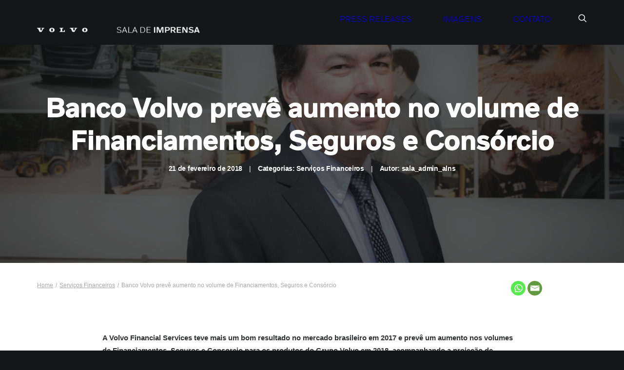

--- FILE ---
content_type: text/html; charset=UTF-8
request_url: https://saladeimprensavolvo.com.br/banco-volvo-preve-aumento-no-volume-de-financiamentos-seguros-e-consorcio/
body_size: 22863
content:
<!DOCTYPE html>
<html class="no-touch" lang="pt-BR" xmlns="http://www.w3.org/1999/xhtml">
<head>
<meta http-equiv="Content-Type" content="text/html; charset=UTF-8">
<meta name="viewport" content="width=device-width, initial-scale=1">
<link rel="profile" href="http://gmpg.org/xfn/11">
<link rel="pingback" href="https://saladeimprensavolvo.com.br/xmlrpc.php">
<title>Banco Volvo prevê aumento no volume  de Financiamentos, Seguros e Consórcio &#8211; Sala de Imprensa Volvo</title>
<meta name='robots' content='max-image-preview:large' />
<link rel='dns-prefetch' href='//www.googletagmanager.com' />
<link rel="alternate" type="application/rss+xml" title="Feed para Sala de Imprensa Volvo &raquo;" href="https://saladeimprensavolvo.com.br/feed/" />
<link rel="alternate" type="application/rss+xml" title="Feed de comentários para Sala de Imprensa Volvo &raquo;" href="https://saladeimprensavolvo.com.br/comments/feed/" />
<link rel="alternate" type="application/rss+xml" title="Feed de comentários para Sala de Imprensa Volvo &raquo; Banco Volvo prevê aumento no volume  de Financiamentos, Seguros e Consórcio" href="https://saladeimprensavolvo.com.br/banco-volvo-preve-aumento-no-volume-de-financiamentos-seguros-e-consorcio/feed/" />
<style id='wp-img-auto-sizes-contain-inline-css' type='text/css'>
img:is([sizes=auto i],[sizes^="auto," i]){contain-intrinsic-size:3000px 1500px}
/*# sourceURL=wp-img-auto-sizes-contain-inline-css */
</style>
<style id='classic-theme-styles-inline-css' type='text/css'>
/*! This file is auto-generated */
.wp-block-button__link{color:#fff;background-color:#32373c;border-radius:9999px;box-shadow:none;text-decoration:none;padding:calc(.667em + 2px) calc(1.333em + 2px);font-size:1.125em}.wp-block-file__button{background:#32373c;color:#fff;text-decoration:none}
/*# sourceURL=/wp-includes/css/classic-themes.min.css */
</style>
<link rel='stylesheet' id='heateor_sss_frontend_css-css' href='https://saladeimprensavolvo.com.br/wp-content/plugins/sassy-social-share/public/css/sassy-social-share-public.css?ver=3.3.79' type='text/css' media='all' />
<style id='heateor_sss_frontend_css-inline-css' type='text/css'>
.heateor_sss_button_instagram span.heateor_sss_svg,a.heateor_sss_instagram span.heateor_sss_svg{background:radial-gradient(circle at 30% 107%,#fdf497 0,#fdf497 5%,#fd5949 45%,#d6249f 60%,#285aeb 90%)}.heateor_sss_horizontal_sharing .heateor_sss_svg,.heateor_sss_standard_follow_icons_container .heateor_sss_svg{color:#fff;border-width:0px;border-style:solid;border-color:transparent}.heateor_sss_horizontal_sharing .heateorSssTCBackground{color:#666}.heateor_sss_horizontal_sharing span.heateor_sss_svg:hover,.heateor_sss_standard_follow_icons_container span.heateor_sss_svg:hover{border-color:transparent;}.heateor_sss_vertical_sharing span.heateor_sss_svg,.heateor_sss_floating_follow_icons_container span.heateor_sss_svg{color:#fff;border-width:0px;border-style:solid;border-color:transparent;}.heateor_sss_vertical_sharing .heateorSssTCBackground{color:#666;}.heateor_sss_vertical_sharing span.heateor_sss_svg:hover,.heateor_sss_floating_follow_icons_container span.heateor_sss_svg:hover{border-color:transparent;}@media screen and (max-width:783px) {.heateor_sss_vertical_sharing{display:none!important}}
/*# sourceURL=heateor_sss_frontend_css-inline-css */
</style>
<link rel='stylesheet' id='uncode-style-css' href='https://saladeimprensavolvo.com.br/wp-content/themes/uncode/library/css/style.css?ver=2.10.4' type='text/css' media='all' />
<style id='uncode-style-inline-css' type='text/css'>

@media (max-width: 959px) { .navbar-brand > * { height: 40px !important;}}
@media (min-width: 960px) { 
		.limit-width { max-width: 1200px; margin: auto;}
		.menu-container:not(.grid-filters) .menu-horizontal ul.menu-smart .megamenu-block-wrapper > .vc_row[data-parent="true"].limit-width:not(.row-parent-limit) { max-width: calc(1200px - 72px); }
		}
.menu-primary ul.menu-smart > li > a, .menu-primary ul.menu-smart li.dropdown > a, .menu-primary ul.menu-smart li.mega-menu > a, .vmenu-container ul.menu-smart > li > a, .vmenu-container ul.menu-smart li.dropdown > a { text-transform: uppercase; }
body.menu-custom-padding .col-lg-0.logo-container, body.menu-custom-padding .col-lg-2.logo-container, body.menu-custom-padding .col-lg-12 .logo-container, body.menu-custom-padding .col-lg-4.logo-container { padding-top: 18px; padding-bottom: 18px; }
body.menu-custom-padding .col-lg-0.logo-container.shrinked, body.menu-custom-padding .col-lg-2.logo-container.shrinked, body.menu-custom-padding .col-lg-12 .logo-container.shrinked, body.menu-custom-padding .col-lg-4.logo-container.shrinked { padding-top: 9px; padding-bottom: 9px; }
@media (max-width: 959px) { body.menu-custom-padding .menu-container .logo-container { padding-top: 18px !important; padding-bottom: 18px !important; } }
#changer-back-color { transition: background-color 1000ms cubic-bezier(0.25, 1, 0.5, 1) !important; } #changer-back-color > div { transition: opacity 1000ms cubic-bezier(0.25, 1, 0.5, 1) !important; } body.bg-changer-init.disable-hover .main-wrapper .style-light,  body.bg-changer-init.disable-hover .main-wrapper .style-light h1,  body.bg-changer-init.disable-hover .main-wrapper .style-light h2, body.bg-changer-init.disable-hover .main-wrapper .style-light h3, body.bg-changer-init.disable-hover .main-wrapper .style-light h4, body.bg-changer-init.disable-hover .main-wrapper .style-light h5, body.bg-changer-init.disable-hover .main-wrapper .style-light h6, body.bg-changer-init.disable-hover .main-wrapper .style-light a, body.bg-changer-init.disable-hover .main-wrapper .style-dark, body.bg-changer-init.disable-hover .main-wrapper .style-dark h1, body.bg-changer-init.disable-hover .main-wrapper .style-dark h2, body.bg-changer-init.disable-hover .main-wrapper .style-dark h3, body.bg-changer-init.disable-hover .main-wrapper .style-dark h4, body.bg-changer-init.disable-hover .main-wrapper .style-dark h5, body.bg-changer-init.disable-hover .main-wrapper .style-dark h6, body.bg-changer-init.disable-hover .main-wrapper .style-dark a { transition: color 1000ms cubic-bezier(0.25, 1, 0.5, 1) !important; }
/*# sourceURL=uncode-style-inline-css */
</style>
<link rel='stylesheet' id='uncode-icons-css' href='https://saladeimprensavolvo.com.br/wp-content/themes/uncode/library/css/uncode-icons.css?ver=2.10.4' type='text/css' media='all' />
<link rel='stylesheet' id='uncode-custom-style-css' href='https://saladeimprensavolvo.com.br/wp-content/themes/uncode/library/css/style-custom.css?ver=2.10.4' type='text/css' media='all' />
<style id='uncode-custom-style-inline-css' type='text/css'>
.btn-sep_color-342124 { color:#ffffff !important; background-color:#707070 !important; border-color:#707070 !important; }.btn-sep_color-342124:not(.btn-hover-nobg):not(.icon-animated):hover, .btn-sep_color-342124:not(.btn-hover-nobg):not(.icon-animated):focus, .btn-sep_color-342124:not(.btn-hover-nobg):not(.icon-animated):active { background-color:transparent !important; border-color:#707070 !important;}.btn-sep_color-342124.btn-flat:not(.btn-hover-nobg):hover, .btn-sep_color-342124.btn-flat:not(.btn-hover-nobg):focus, .btn-sep_color-342124.btn-flat:active { background-color:#636363 !important; border-color:#636363 !important;}.btn-sep_color-342124:not(.btn-flat):not(.btn-hover-nobg):not(.icon-animated):not(.btn-text-skin):hover, .btn-sep_color-342124:not(.btn-flat):not(.btn-hover-nobg):not(.icon-animated):not(.btn-text-skin):focus, .btn-sep_color-342124:not(.btn-flat):not(.btn-hover-nobg):not(.icon-animated):not(.btn-text-skin):active { color:#707070 !important; }.btn-sep_color-342124.btn-outline { background-color:transparent !important; border-color:#707070 !important; }.btn-sep_color-342124.btn-outline:not(.btn-text-skin) { color:#707070 !important; }.btn-sep_color-342124.btn-outline:not(.btn-hover-nobg):hover, .btn-sep_color-342124.btn-outline:not(.btn-hover-nobg):focus, btn-sep_color-342124.btn-outline:active { background-color:#707070 !important; border-color:#707070 !important; }.btn-sep_color-342124.btn-outline:not(.btn-hover-nobg):not(.btn-text-skin):not(.icon-animated):hover, .btn-sep_color-342124.btn-outline:not(.btn-hover-nobg):not(.btn-text-skin):not(.icon-animated):focus, btn-sep_color-342124.btn-outline:active { color:#ffffff !important; }.style-light .btn-sep_color-342124.btn-text-skin.btn-outline, .style-light .btn-sep_color-342124.btn-text-skin:not(.btn-outline):hover, .style-light .btn-sep_color-342124.btn-text-skin:not(.btn-outline):focus, .style-light .btn-sep_color-342124.btn-text-skin:not(.btn-outline):active { color:#303133 !important; }.style-light .btn-sep_color-342124.btn-text-skin.btn-outline:hover, .style-light .btn-sep_color-342124.btn-text-skin.btn-outline:focus, .style-light .btn-sep_color-342124.btn-text-skin.btn-outline:active { color:#ffffff !important; }.style-light .style-dark .btn-sep_color-342124.btn-text-skin.btn-outline, .style-light .style-dark .btn-sep_color-342124.btn-text-skin:not(.btn-outline):hover, .style-light .style-dark .btn-sep_color-342124.btn-text-skin:not(.btn-outline):focus, .style-light .style-dark .btn-sep_color-342124.btn-text-skin:not(.btn-outline):active { color:#ffffff !important; }.style-light .style-dark .btn-sep_color-342124.btn-text-skin.btn-outline:hover, .style-light .style-dark .btn-sep_color-342124.btn-text-skin.btn-outline:focus, .style-light .style-dark .btn-sep_color-342124.btn-text-skin.btn-outline:active { color:#303133 !important; }.border-sep_color-342124-color { border-color:#707070 !important; }.style-back_color-128407-bg { background-color:#e1dfdd; }.text-text_color-540196-color, .text-text_color-540196-color a { color:#323232 !important; fill:#323232 !important; }.style-back_color-565768-bg { background-color:#e1dfdd; }.btn-sep_color-208221 { color:#ffffff !important; background-color:#707070 !important; border-color:#707070 !important; }.btn-sep_color-208221:not(.btn-hover-nobg):not(.icon-animated):hover, .btn-sep_color-208221:not(.btn-hover-nobg):not(.icon-animated):focus, .btn-sep_color-208221:not(.btn-hover-nobg):not(.icon-animated):active { background-color:transparent !important; border-color:#707070 !important;}.btn-sep_color-208221.btn-flat:not(.btn-hover-nobg):hover, .btn-sep_color-208221.btn-flat:not(.btn-hover-nobg):focus, .btn-sep_color-208221.btn-flat:active { background-color:#636363 !important; border-color:#636363 !important;}.btn-sep_color-208221:not(.btn-flat):not(.btn-hover-nobg):not(.icon-animated):not(.btn-text-skin):hover, .btn-sep_color-208221:not(.btn-flat):not(.btn-hover-nobg):not(.icon-animated):not(.btn-text-skin):focus, .btn-sep_color-208221:not(.btn-flat):not(.btn-hover-nobg):not(.icon-animated):not(.btn-text-skin):active { color:#707070 !important; }.btn-sep_color-208221.btn-outline { background-color:transparent !important; border-color:#707070 !important; }.btn-sep_color-208221.btn-outline:not(.btn-text-skin) { color:#707070 !important; }.btn-sep_color-208221.btn-outline:not(.btn-hover-nobg):hover, .btn-sep_color-208221.btn-outline:not(.btn-hover-nobg):focus, btn-sep_color-208221.btn-outline:active { background-color:#707070 !important; border-color:#707070 !important; }.btn-sep_color-208221.btn-outline:not(.btn-hover-nobg):not(.btn-text-skin):not(.icon-animated):hover, .btn-sep_color-208221.btn-outline:not(.btn-hover-nobg):not(.btn-text-skin):not(.icon-animated):focus, btn-sep_color-208221.btn-outline:active { color:#ffffff !important; }.style-light .btn-sep_color-208221.btn-text-skin.btn-outline, .style-light .btn-sep_color-208221.btn-text-skin:not(.btn-outline):hover, .style-light .btn-sep_color-208221.btn-text-skin:not(.btn-outline):focus, .style-light .btn-sep_color-208221.btn-text-skin:not(.btn-outline):active { color:#303133 !important; }.style-light .btn-sep_color-208221.btn-text-skin.btn-outline:hover, .style-light .btn-sep_color-208221.btn-text-skin.btn-outline:focus, .style-light .btn-sep_color-208221.btn-text-skin.btn-outline:active { color:#ffffff !important; }.style-light .style-dark .btn-sep_color-208221.btn-text-skin.btn-outline, .style-light .style-dark .btn-sep_color-208221.btn-text-skin:not(.btn-outline):hover, .style-light .style-dark .btn-sep_color-208221.btn-text-skin:not(.btn-outline):focus, .style-light .style-dark .btn-sep_color-208221.btn-text-skin:not(.btn-outline):active { color:#ffffff !important; }.style-light .style-dark .btn-sep_color-208221.btn-text-skin.btn-outline:hover, .style-light .style-dark .btn-sep_color-208221.btn-text-skin.btn-outline:focus, .style-light .style-dark .btn-sep_color-208221.btn-text-skin.btn-outline:active { color:#303133 !important; }.border-sep_color-208221-color { border-color:#707070 !important; }.cssgrid-765498 .cssgrid-container { grid-template-columns:repeat(4, 1fr); }@media (max-width:1000px) { .cssgrid-765498 .cssgrid-container { grid-template-columns:repeat(3, 1fr); } }@media (max-width:600px) { .cssgrid-765498 .cssgrid-container { grid-template-columns:repeat(2, 1fr); } }@media (max-width:480px) { .cssgrid-765498 .cssgrid-container { grid-template-columns:repeat(1, 1fr); } }
#masthead{backdrop-filter:blur(9px);background-color:rgba(0, 0, 0, 0.35);}@media(max-width:900px){.menu-container{backdrop-filter:blur(9px)!important;background-color:rgba(0, 0, 0, 0.35)!important;}#menu-main li{padding:15px 0!important;}.menu-wrapper.no-header{height:14vh!important;}}@font-face {font-family:'Volvo Novum';src:url('https://saladeimprensavolvo.com.br/VolvoNovum-Italic.woff') format('woff');font-weight:300;font-style:italic;font-display:swap;}@font-face {font-family:'Volvo Novum';src:url('https://saladeimprensavolvo.com.br/VolvoNovum-Light.woff') format('woff');font-weight:100;font-style:normal;font-display:swap;}@font-face {font-family:'Volvo Novum';src:url('https://saladeimprensavolvo.com.br/VolvoNovum-LightItalic.woff') format('woff');font-weight:100;font-style:italic;font-display:swap;}@font-face {font-family:'Volvo Novum';src:url('https://saladeimprensavolvo.com.br/VolvoNovum-Medium.woff') format('woff');font-weight:500;font-style:normal;font-display:swap;}@font-face {font-family:'Volvo Novum';src:url('https://saladeimprensavolvo.com.br/VolvoNovum-MediumItalic.woff') format('woff');font-weight:500;font-style:italic;font-display:swap;}@font-face {font-family:'Volvo Novum';src:url('https://saladeimprensavolvo.com.br/VolvoNovum-Regular.woff') format('woff');font-weight:300;font-style:normal;font-display:swap;}@font-face {font-family:'Volvo Novum';src:url('https://saladeimprensavolvo.com.br/VolvoNovum-SemiLight.woff') format('woff');font-weight:200;font-style:normal;font-display:swap;}@font-face {font-family:'Volvo Novum';src:url('https://saladeimprensavolvo.com.br/VolvoNovum-SemiLightItalic.woff') format('woff');font-weight:200;font-style:iatlic;font-display:swap;}#menu-main a{padding:0 30px;}.row-menu-inner{padding-top:30px!important;}.t-entry-category a{text-transform:uppercase!important;color:#848484!important;font-family:Arial, sans-serif!important;}.t-entry-date{text-transform:uppercase!important;color:#848484!important;font-family:Arial, sans-serif!important;}.tmb-content-left.tmb .t-entry-text .t-entry-readmore{text-align:right!important;}@media(max-width:900px){.tmb-content-left.tmb .t-entry-text .t-entry-readmore{text-align:center!important;}}.style-light .btn-default, .style-dark .style-light .btn-default, .tmb-light .t-entry-text .btn-default, .style-dark .tmb-light .t-entry-text .btn-default, .tmb-dark .t-overlay-inner .btn-default{background:#356EC5!important;font-family:"Volvo Novum",sans-serif !important;font-weight:300!important;border:0;padding:12px 60px!important;}.mainrelease .btn{border:0;border-radius:0px!important;border:0;}.mainrelease .btn:hover{border:1px solid black!important;border-radius:0px!important;background:red!important;}.mainrelease a:hover{color:#356EC5!important;}.posts-extra .t-inside{display:flex!important;flex-flow:column!important;justify-content:start!important;}.posts-extra .t-entry-text{height:56%!important;}.posts-extra .t-entry-text-tc{height:100%!important;}.posts-extra .t-entry-text-tc{height:100%!important;}.posts-extra .t-entry-text-tc .t-entry{height:100%!important;display:flex;flex-flow:column;justify-content:flex-start;}.posts-extra .t-entry-text-tc .t-entry .t-entry-meta{margin-top:auto!important;}a.tag-cloud-link{border:1px solid #53565A!important;color:#53565A!important;font-size:15px!important;text-transform:uppercase!important;padding:3px 10px;margin:0 5px;line-height:40px!important;}.breadcrumb li{font-size:12px!important;}.breadcrumb a{text-decoration:underline;}.marcogreifoline {padding:0 80px!important;}.scroll-top{display:none!important;}.uncode-search-link a{padding:0!important;}.uncode-search-link::before {content:"\f002";font-family:FontAwesome;margin-right:5px;}#menu-footer li{padding:0 50px 0 0!important;font-family:'Volvo Novum'!important;font-weight:500!important;}#menu-footer li a{font-size:16px!important;}@media (min-width:960px){body[class*=hmenu-]:not(.hormenu-position-right) .navbar-nav:not(.navbar-cta) + .navbar-nav-last > *:first-child {padding:0px 0px 0px 14px!important;}}#row-unique-1 .t-entry-title{line-height:1!important;}#gval{margin-top:16px!important;}.heateor_sss_email{margin-top:0px!important;}.gallerySalaItem{width:23%;display:inline-block;padding:10px;margin:10px;aspect-ratio:1/1;background-size:cover!important;background-position:center center!important;}@media(max-width:768px){.gallerySalaItem{width:50%;}}@media(max-width:900px){.ajax-filter-sidebar {display:block !important;}.ajax-filter-wrapper .ajax-filter-sidebar-wrapper[class*=col-lg-] {display:block !important;}}.site-info{margin:auto;}.compat-item{display:block!important;}
/*# sourceURL=uncode-custom-style-inline-css */
</style>
<script type="text/javascript" src="https://saladeimprensavolvo.com.br/wp-includes/js/jquery/jquery.min.js?ver=3.7.1" id="jquery-core-js"></script>
<script type="text/javascript" src="https://saladeimprensavolvo.com.br/wp-includes/js/jquery/jquery-migrate.min.js?ver=3.4.1" id="jquery-migrate-js"></script>
<script type="text/javascript" src="/wp-content/themes/uncode/library/js/ai-uncode.min.js" id="uncodeAI" data-home="/" data-path="/" data-breakpoints-images="258,516,720,1440,2064" id="ai-uncode-js"></script>
<script type="text/javascript" id="uncode-init-js-extra">
/* <![CDATA[ */
var SiteParameters = {"days":"days","hours":"hours","minutes":"minutes","seconds":"seconds","constant_scroll":"on","scroll_speed":"12.25","parallax_factor":"0.1","loading":"Loading\u2026","slide_name":"slide","slide_footer":"footer","ajax_url":"https://saladeimprensavolvo.com.br/wp-admin/admin-ajax.php","nonce_adaptive_images":"7f0459e7c1","nonce_srcset_async":"05d9716601","enable_debug":"","block_mobile_videos":"","is_frontend_editor":"","main_width":["1200","px"],"mobile_parallax_allowed":"","listen_for_screen_update":"1","wireframes_plugin_active":"","sticky_elements":"on","resize_quality":"85","register_metadata":"","bg_changer_time":"1000","update_wc_fragments":"1","optimize_shortpixel_image":"","menu_mobile_offcanvas_gap":"45","custom_cursor_selector":"[href], .trigger-overlay, .owl-next, .owl-prev, .owl-dot, input[type=\"submit\"], input[type=\"checkbox\"], button[type=\"submit\"], a[class^=\"ilightbox\"], .ilightbox-thumbnail, .ilightbox-prev, .ilightbox-next, .overlay-close, .unmodal-close, .qty-inset \u003E span, .share-button li, .uncode-post-titles .tmb.tmb-click-area, .btn-link, .tmb-click-row .t-inside, .lg-outer button, .lg-thumb img, a[data-lbox], .uncode-close-offcanvas-overlay, .uncode-nav-next, .uncode-nav-prev, .uncode-nav-index","mobile_parallax_animation":"","lbox_enhanced":"1","native_media_player":"1","vimeoPlayerParams":"?autoplay=0","ajax_filter_key_search":"key","ajax_filter_key_unfilter":"unfilter","index_pagination_disable_scroll":"","index_pagination_scroll_to":"","uncode_wc_popup_cart_qty":"","disable_hover_hack":"","uncode_nocookie":"","menuHideOnClick":"1","menuShowOnClick":"","smoothScroll":"on","smoothScrollDisableHover":"","smoothScrollQuery":"960","uncode_force_onepage_dots":"","uncode_smooth_scroll_safe":"","uncode_lb_add_galleries":", .gallery","uncode_lb_add_items":", .gallery .gallery-item a","uncode_prev_label":"Previous","uncode_next_label":"Next","uncode_slide_label":"Slide","uncode_share_label":"Share on %","uncode_has_ligatures":"","uncode_is_accessible":"","uncode_carousel_itemSelector":"*:not(.hidden)","uncode_adaptive":"1","ai_breakpoints":"258,516,720,1440,2064","uncode_limit_width":"1200px"};
//# sourceURL=uncode-init-js-extra
/* ]]> */
</script>
<script type="text/javascript" src="https://saladeimprensavolvo.com.br/wp-content/themes/uncode/library/js/init.min.js?ver=2.10.4" id="uncode-init-js"></script>

<!-- Snippet da etiqueta do Google (gtag.js) adicionado pelo Site Kit -->
<!-- Snippet do Google Análises adicionado pelo Site Kit -->
<script type="text/javascript" src="https://www.googletagmanager.com/gtag/js?id=GT-PZ6C7NVT" id="google_gtagjs-js" async></script>
<script type="text/javascript" id="google_gtagjs-js-after">
/* <![CDATA[ */
window.dataLayer = window.dataLayer || [];function gtag(){dataLayer.push(arguments);}
gtag("set","linker",{"domains":["saladeimprensavolvo.com.br"]});
gtag("js", new Date());
gtag("set", "developer_id.dZTNiMT", true);
gtag("config", "GT-PZ6C7NVT");
 window._googlesitekit = window._googlesitekit || {}; window._googlesitekit.throttledEvents = []; window._googlesitekit.gtagEvent = (name, data) => { var key = JSON.stringify( { name, data } ); if ( !! window._googlesitekit.throttledEvents[ key ] ) { return; } window._googlesitekit.throttledEvents[ key ] = true; setTimeout( () => { delete window._googlesitekit.throttledEvents[ key ]; }, 5 ); gtag( "event", name, { ...data, event_source: "site-kit" } ); }; 
//# sourceURL=google_gtagjs-js-after
/* ]]> */
</script>
<script></script><link rel="https://api.w.org/" href="https://saladeimprensavolvo.com.br/wp-json/" /><link rel="alternate" title="JSON" type="application/json" href="https://saladeimprensavolvo.com.br/wp-json/wp/v2/posts/124694" /><link rel="EditURI" type="application/rsd+xml" title="RSD" href="https://saladeimprensavolvo.com.br/xmlrpc.php?rsd" />
<meta name="generator" content="WordPress 6.9" />
<link rel="canonical" href="https://saladeimprensavolvo.com.br/banco-volvo-preve-aumento-no-volume-de-financiamentos-seguros-e-consorcio/" />
<link rel='shortlink' href='https://saladeimprensavolvo.com.br/?p=124694' />
<meta name="generator" content="Site Kit by Google 1.170.0" />		<script type="text/javascript">
				(function(c,l,a,r,i,t,y){
					c[a]=c[a]||function(){(c[a].q=c[a].q||[]).push(arguments)};t=l.createElement(r);t.async=1;
					t.src="https://www.clarity.ms/tag/"+i+"?ref=wordpress";y=l.getElementsByTagName(r)[0];y.parentNode.insertBefore(t,y);
				})(window, document, "clarity", "script", "uo7jzcxq3m");
		</script>
				<style type="text/css" id="wp-custom-css">
			@media(max-width: 768px){
	.grid-filters{
	background: #eaeaea!important
}

.filter-main-group{
	background: #356EC5;
	padding: 10px 10px;
}

.uncode-toggle-ajax-filters{
	color: white!important;
}
}

.navigation.pagination{
	display: none;
}

#marcogreifo{
	visibility:hidden;
}

.is-form-style input.is-search-input {
	color: white!important;
}		</style>
		<noscript><style> .wpb_animate_when_almost_visible { opacity: 1; }</style></noscript><style id='global-styles-inline-css' type='text/css'>
:root{--wp--preset--aspect-ratio--square: 1;--wp--preset--aspect-ratio--4-3: 4/3;--wp--preset--aspect-ratio--3-4: 3/4;--wp--preset--aspect-ratio--3-2: 3/2;--wp--preset--aspect-ratio--2-3: 2/3;--wp--preset--aspect-ratio--16-9: 16/9;--wp--preset--aspect-ratio--9-16: 9/16;--wp--preset--color--black: #000000;--wp--preset--color--cyan-bluish-gray: #abb8c3;--wp--preset--color--white: #ffffff;--wp--preset--color--pale-pink: #f78da7;--wp--preset--color--vivid-red: #cf2e2e;--wp--preset--color--luminous-vivid-orange: #ff6900;--wp--preset--color--luminous-vivid-amber: #fcb900;--wp--preset--color--light-green-cyan: #7bdcb5;--wp--preset--color--vivid-green-cyan: #00d084;--wp--preset--color--pale-cyan-blue: #8ed1fc;--wp--preset--color--vivid-cyan-blue: #0693e3;--wp--preset--color--vivid-purple: #9b51e0;--wp--preset--gradient--vivid-cyan-blue-to-vivid-purple: linear-gradient(135deg,rgb(6,147,227) 0%,rgb(155,81,224) 100%);--wp--preset--gradient--light-green-cyan-to-vivid-green-cyan: linear-gradient(135deg,rgb(122,220,180) 0%,rgb(0,208,130) 100%);--wp--preset--gradient--luminous-vivid-amber-to-luminous-vivid-orange: linear-gradient(135deg,rgb(252,185,0) 0%,rgb(255,105,0) 100%);--wp--preset--gradient--luminous-vivid-orange-to-vivid-red: linear-gradient(135deg,rgb(255,105,0) 0%,rgb(207,46,46) 100%);--wp--preset--gradient--very-light-gray-to-cyan-bluish-gray: linear-gradient(135deg,rgb(238,238,238) 0%,rgb(169,184,195) 100%);--wp--preset--gradient--cool-to-warm-spectrum: linear-gradient(135deg,rgb(74,234,220) 0%,rgb(151,120,209) 20%,rgb(207,42,186) 40%,rgb(238,44,130) 60%,rgb(251,105,98) 80%,rgb(254,248,76) 100%);--wp--preset--gradient--blush-light-purple: linear-gradient(135deg,rgb(255,206,236) 0%,rgb(152,150,240) 100%);--wp--preset--gradient--blush-bordeaux: linear-gradient(135deg,rgb(254,205,165) 0%,rgb(254,45,45) 50%,rgb(107,0,62) 100%);--wp--preset--gradient--luminous-dusk: linear-gradient(135deg,rgb(255,203,112) 0%,rgb(199,81,192) 50%,rgb(65,88,208) 100%);--wp--preset--gradient--pale-ocean: linear-gradient(135deg,rgb(255,245,203) 0%,rgb(182,227,212) 50%,rgb(51,167,181) 100%);--wp--preset--gradient--electric-grass: linear-gradient(135deg,rgb(202,248,128) 0%,rgb(113,206,126) 100%);--wp--preset--gradient--midnight: linear-gradient(135deg,rgb(2,3,129) 0%,rgb(40,116,252) 100%);--wp--preset--font-size--small: 13px;--wp--preset--font-size--medium: 20px;--wp--preset--font-size--large: 36px;--wp--preset--font-size--x-large: 42px;--wp--preset--spacing--20: 0.44rem;--wp--preset--spacing--30: 0.67rem;--wp--preset--spacing--40: 1rem;--wp--preset--spacing--50: 1.5rem;--wp--preset--spacing--60: 2.25rem;--wp--preset--spacing--70: 3.38rem;--wp--preset--spacing--80: 5.06rem;--wp--preset--shadow--natural: 6px 6px 9px rgba(0, 0, 0, 0.2);--wp--preset--shadow--deep: 12px 12px 50px rgba(0, 0, 0, 0.4);--wp--preset--shadow--sharp: 6px 6px 0px rgba(0, 0, 0, 0.2);--wp--preset--shadow--outlined: 6px 6px 0px -3px rgb(255, 255, 255), 6px 6px rgb(0, 0, 0);--wp--preset--shadow--crisp: 6px 6px 0px rgb(0, 0, 0);}:where(.is-layout-flex){gap: 0.5em;}:where(.is-layout-grid){gap: 0.5em;}body .is-layout-flex{display: flex;}.is-layout-flex{flex-wrap: wrap;align-items: center;}.is-layout-flex > :is(*, div){margin: 0;}body .is-layout-grid{display: grid;}.is-layout-grid > :is(*, div){margin: 0;}:where(.wp-block-columns.is-layout-flex){gap: 2em;}:where(.wp-block-columns.is-layout-grid){gap: 2em;}:where(.wp-block-post-template.is-layout-flex){gap: 1.25em;}:where(.wp-block-post-template.is-layout-grid){gap: 1.25em;}.has-black-color{color: var(--wp--preset--color--black) !important;}.has-cyan-bluish-gray-color{color: var(--wp--preset--color--cyan-bluish-gray) !important;}.has-white-color{color: var(--wp--preset--color--white) !important;}.has-pale-pink-color{color: var(--wp--preset--color--pale-pink) !important;}.has-vivid-red-color{color: var(--wp--preset--color--vivid-red) !important;}.has-luminous-vivid-orange-color{color: var(--wp--preset--color--luminous-vivid-orange) !important;}.has-luminous-vivid-amber-color{color: var(--wp--preset--color--luminous-vivid-amber) !important;}.has-light-green-cyan-color{color: var(--wp--preset--color--light-green-cyan) !important;}.has-vivid-green-cyan-color{color: var(--wp--preset--color--vivid-green-cyan) !important;}.has-pale-cyan-blue-color{color: var(--wp--preset--color--pale-cyan-blue) !important;}.has-vivid-cyan-blue-color{color: var(--wp--preset--color--vivid-cyan-blue) !important;}.has-vivid-purple-color{color: var(--wp--preset--color--vivid-purple) !important;}.has-black-background-color{background-color: var(--wp--preset--color--black) !important;}.has-cyan-bluish-gray-background-color{background-color: var(--wp--preset--color--cyan-bluish-gray) !important;}.has-white-background-color{background-color: var(--wp--preset--color--white) !important;}.has-pale-pink-background-color{background-color: var(--wp--preset--color--pale-pink) !important;}.has-vivid-red-background-color{background-color: var(--wp--preset--color--vivid-red) !important;}.has-luminous-vivid-orange-background-color{background-color: var(--wp--preset--color--luminous-vivid-orange) !important;}.has-luminous-vivid-amber-background-color{background-color: var(--wp--preset--color--luminous-vivid-amber) !important;}.has-light-green-cyan-background-color{background-color: var(--wp--preset--color--light-green-cyan) !important;}.has-vivid-green-cyan-background-color{background-color: var(--wp--preset--color--vivid-green-cyan) !important;}.has-pale-cyan-blue-background-color{background-color: var(--wp--preset--color--pale-cyan-blue) !important;}.has-vivid-cyan-blue-background-color{background-color: var(--wp--preset--color--vivid-cyan-blue) !important;}.has-vivid-purple-background-color{background-color: var(--wp--preset--color--vivid-purple) !important;}.has-black-border-color{border-color: var(--wp--preset--color--black) !important;}.has-cyan-bluish-gray-border-color{border-color: var(--wp--preset--color--cyan-bluish-gray) !important;}.has-white-border-color{border-color: var(--wp--preset--color--white) !important;}.has-pale-pink-border-color{border-color: var(--wp--preset--color--pale-pink) !important;}.has-vivid-red-border-color{border-color: var(--wp--preset--color--vivid-red) !important;}.has-luminous-vivid-orange-border-color{border-color: var(--wp--preset--color--luminous-vivid-orange) !important;}.has-luminous-vivid-amber-border-color{border-color: var(--wp--preset--color--luminous-vivid-amber) !important;}.has-light-green-cyan-border-color{border-color: var(--wp--preset--color--light-green-cyan) !important;}.has-vivid-green-cyan-border-color{border-color: var(--wp--preset--color--vivid-green-cyan) !important;}.has-pale-cyan-blue-border-color{border-color: var(--wp--preset--color--pale-cyan-blue) !important;}.has-vivid-cyan-blue-border-color{border-color: var(--wp--preset--color--vivid-cyan-blue) !important;}.has-vivid-purple-border-color{border-color: var(--wp--preset--color--vivid-purple) !important;}.has-vivid-cyan-blue-to-vivid-purple-gradient-background{background: var(--wp--preset--gradient--vivid-cyan-blue-to-vivid-purple) !important;}.has-light-green-cyan-to-vivid-green-cyan-gradient-background{background: var(--wp--preset--gradient--light-green-cyan-to-vivid-green-cyan) !important;}.has-luminous-vivid-amber-to-luminous-vivid-orange-gradient-background{background: var(--wp--preset--gradient--luminous-vivid-amber-to-luminous-vivid-orange) !important;}.has-luminous-vivid-orange-to-vivid-red-gradient-background{background: var(--wp--preset--gradient--luminous-vivid-orange-to-vivid-red) !important;}.has-very-light-gray-to-cyan-bluish-gray-gradient-background{background: var(--wp--preset--gradient--very-light-gray-to-cyan-bluish-gray) !important;}.has-cool-to-warm-spectrum-gradient-background{background: var(--wp--preset--gradient--cool-to-warm-spectrum) !important;}.has-blush-light-purple-gradient-background{background: var(--wp--preset--gradient--blush-light-purple) !important;}.has-blush-bordeaux-gradient-background{background: var(--wp--preset--gradient--blush-bordeaux) !important;}.has-luminous-dusk-gradient-background{background: var(--wp--preset--gradient--luminous-dusk) !important;}.has-pale-ocean-gradient-background{background: var(--wp--preset--gradient--pale-ocean) !important;}.has-electric-grass-gradient-background{background: var(--wp--preset--gradient--electric-grass) !important;}.has-midnight-gradient-background{background: var(--wp--preset--gradient--midnight) !important;}.has-small-font-size{font-size: var(--wp--preset--font-size--small) !important;}.has-medium-font-size{font-size: var(--wp--preset--font-size--medium) !important;}.has-large-font-size{font-size: var(--wp--preset--font-size--large) !important;}.has-x-large-font-size{font-size: var(--wp--preset--font-size--x-large) !important;}
/*# sourceURL=global-styles-inline-css */
</style>
</head>
<body class="wp-singular post-template-default single single-post postid-124694 single-format-standard wp-theme-uncode  style-color-wayh-bg group-blog hormenu-position-left hmenu hmenu-position-right header-full-width main-center-align menu-mobile-transparent menu-custom-padding menu-mobile-default menu-mobile-animated-simple mobile-parallax-not-allowed ilb-no-bounce unreg uncode-logo-mobile qw-body-scroll-disabled no-qty-fx wpb-js-composer js-comp-ver-8.7.1.2 vc_responsive" data-border="0">

			<div id="vh_layout_help"></div><div class="body-borders" data-border="0"><div class="top-border body-border-shadow"></div><div class="right-border body-border-shadow"></div><div class="bottom-border body-border-shadow"></div><div class="left-border body-border-shadow"></div><div class="top-border style-color-xsdn-bg"></div><div class="right-border style-color-xsdn-bg"></div><div class="bottom-border style-color-xsdn-bg"></div><div class="left-border style-color-xsdn-bg"></div></div>	<div class="box-wrapper">
		<div class="box-container">
		<script type="text/javascript" id="initBox">UNCODE.initBox();</script>
		<div class="menu-wrapper">
													
													<header id="masthead" class="navbar menu-primary menu-dark submenu-light menu-transparent menu-add-padding style-dark-original menu-absolute menu-with-logo">
														<div class="menu-container style-color-wayh-bg menu-no-borders needs-after" role="navigation">
															<div class="row-menu limit-width">
																<div class="row-menu-inner">
																	<div id="logo-container-mobile" class="col-lg-0 logo-container middle">
																		<div id="main-logo" class="navbar-header style-dark">
																			<a href="https://saladeimprensavolvo.com.br/" class="navbar-brand" data-padding-shrink ="9" data-minheight="14" aria-label="Sala de Imprensa Volvo"><div class="logo-image main-logo logo-skinnable" data-maxheight="26" style="height: 26px;"><img decoding="async" src="https://saladeimprensavolvo.com.br/wp-content/uploads/2023/04/logosala-1.png" alt="logo" width="405" height="31" class="img-responsive" /></div><div class="logo-image mobile-logo logo-skinnable" data-maxheight="26" style="height: 26px;"><img decoding="async" src="https://saladeimprensavolvo.com.br/wp-content/uploads/2023/04/Componente-19-–-1.png" alt="logo" width="201" height="55" class="img-responsive" /></div></a>
																		</div>
																		<div class="mmb-container"><div class="mobile-additional-icons"><a class="desktop-hidden  mobile-search-icon trigger-overlay mobile-additional-icon" data-area="search" data-container="box-container" href="#" aria-label="Search"><span class="search-icon-container additional-icon-container"><i class="fa fa-search3"></i></span></a></div><div class="mobile-menu-button mobile-menu-button-dark lines-button" aria-label="Toggle menu" role="button" tabindex="0"><span class="lines"><span></span></span></div></div>
																	</div>
																	<div class="col-lg-12 main-menu-container middle">
																		<div class="menu-horizontal ">
																			<div class="menu-horizontal-inner">
																				<div class="nav navbar-nav navbar-main navbar-nav-first"><ul id="menu-main" class="menu-primary-inner menu-smart sm" role="menu"><li role="menuitem"  id="menu-item-22" class="menu-item menu-item-type-post_type menu-item-object-page depth-0 menu-item-22 menu-item-link"><a href="https://saladeimprensavolvo.com.br/press-releases/">Press Releases<i class="fa fa-angle-right fa-dropdown"></i></a></li>
<li role="menuitem"  id="menu-item-21" class="menu-item menu-item-type-post_type menu-item-object-page depth-0 menu-item-21 menu-item-link"><a href="https://saladeimprensavolvo.com.br/imagens/">Imagens<i class="fa fa-angle-right fa-dropdown"></i></a></li>
<li role="menuitem"  id="menu-item-20" class="menu-item menu-item-type-post_type menu-item-object-page depth-0 menu-item-20 menu-item-link"><a href="https://saladeimprensavolvo.com.br/contato/">Contato<i class="fa fa-angle-right fa-dropdown"></i></a></li>
</ul></div><div class="uncode-close-offcanvas-mobile lines-button close navbar-mobile-el"><span class="lines"></span></div><div class="nav navbar-nav navbar-nav-last navbar-extra-icons"><ul class="menu-smart sm menu-icons menu-smart-social" role="menu"><li role="menuitem" class="menu-item-link search-icon style-dark dropdown mobile-hidden tablet-hidden"><a href="#" class="trigger-overlay search-icon" role="button" data-area="search" data-container="box-container" aria-label="Search">
													<i class="fa fa-search3"></i><span class="desktop-hidden"><span>Search</span></span><i class="fa fa-angle-down fa-dropdown desktop-hidden"></i>
													</a></li></ul></div></div>
						
																		</div>
																	</div>
																</div>
															</div></div>
													</header>
												</div>			<script type="text/javascript" id="fixMenuHeight">UNCODE.fixMenuHeight();</script>
						<div class="main-wrapper">
				<div class="main-container">
					<div class="page-wrapper" role="main">
						<div class="sections-container" id="sections-container">
<div id="page-header"><div class="remove-menu-padding remove-menu-padding-mobile header-basic style-dark">
													<div class="background-element header-wrapper with-zoomout style-color-wayh-bg header-only-text" data-height="75" style="min-height: 300px;">
													<div class="header-bg-wrapper">
											<div class="header-bg adaptive-async" style="background-image: url(https://saladeimprensavolvo.com.br/wp-content/uploads/2024/02/Ruy_Meirelles-uai-258x177.jpg);background-position: center center;" data-uniqueid="137277-131840" data-guid="https://saladeimprensavolvo.com.br/wp-content/uploads/2024/02/Ruy_Meirelles.jpg" data-path="2024/02/Ruy_Meirelles.jpg" data-width="4427" data-height="3033" data-singlew="12" data-singleh="null" data-crop=""></div>
											<div class="block-bg-overlay style-color-wayh-bg" style="opacity: 0.65;"></div>
										</div><div class="header-main-container limit-width">
															<div class="header-content header-center header-middle header-align-center">
																<div class="header-content-inner" >
																	<h1 class="header-title font-245116 fontsize-405963 font-weight-400"><span>Banco Volvo prevê aumento no volume  de Financiamentos, Seguros e Consórcio</span></h1><div class="post-info"><div class="date-info">21 de fevereiro de 2018</div><div class="category-info"><span>|</span>Categorias: <a href="https://saladeimprensavolvo.com.br/category/servicos-financeiros/" title="View all posts in Serviços Financeiros">Serviços Financeiros</a></div><div class="author-info"><span>|</span>Autor: <a href="https://saladeimprensavolvo.com.br/author/sala_admin_alns/">sala_admin_alns</a></div></div>
																</div>
															</div>
														</div></div>
												</div></div><script type="text/javascript">UNCODE.initHeader();</script><article id="post-124694" class="page-body style-color-xsdn-bg post-124694 post type-post status-publish format-standard has-post-thumbnail hentry category-servicos-financeiros tag-financeiros tag-volvo tag-seguros tag-consorcio tag-financiamentos tag-servicos tag-banco tag-preve tag-volume tag-aumento">
          <div class="post-wrapper">
          	<div class="post-body"><div class="post-content un-no-sidebar-layout"><div data-parent="true" class="vc_row row-container" id="row-unique-0"><div class="row limit-width row-parent"><div class="wpb_row row-inner"><div class="wpb_column pos-top pos-center align_left column_parent col-lg-10 single-internal-gutter"><div class="uncol style-light"  ><div class="uncoltable"><div class="uncell no-block-padding" ><div class="uncont" ><div class="uncode_breadcrumbs_wrap  bc-separator-slash" ><ol class="breadcrumb breadcrumb-module"><li><a href="https://saladeimprensavolvo.com.br/">Home</a></li><li><a href="https://saladeimprensavolvo.com.br/category/servicos-financeiros/">Serviços Financeiros</a></li><li class="current">Banco Volvo prevê aumento no volume  de Financiamentos, Seguros e Consórcio</li></ol></div></div></div></div></div></div><div class="wpb_column pos-top pos-center align_right column_parent col-lg-2 single-internal-gutter"><div class="uncol style-light"  ><div class="uncoltable"><div class="uncell no-block-padding" ><div class="uncont" ><div class="uncode_text_column" ><div class="heateor_sss_sharing_container heateor_sss_horizontal_sharing" data-heateor-ss-offset="0" data-heateor-sss-href='https://saladeimprensavolvo.com.br/banco-volvo-preve-aumento-no-volume-de-financiamentos-seguros-e-consorcio/'><div class="heateor_sss_sharing_ul"><a aria-label="Whatsapp" class="heateor_sss_whatsapp" href="https://api.whatsapp.com/send?text=Banco%20Volvo%20prev%C3%AA%20aumento%20no%20volume%20%20de%20Financiamentos%2C%20Seguros%20e%20Cons%C3%B3rcio%20https%3A%2F%2Fsaladeimprensavolvo.com.br%2Fbanco-volvo-preve-aumento-no-volume-de-financiamentos-seguros-e-consorcio%2F" title="Whatsapp" rel="nofollow noopener" target="_blank" style="font-size:32px!important;box-shadow:none;display:inline-block;vertical-align:middle"><span class="heateor_sss_svg" style="background-color:#55eb4c;width:30px;height:30px;border-radius:999px;display:inline-block;opacity:1;float:left;font-size:32px;box-shadow:none;display:inline-block;font-size:16px;padding:0 4px;vertical-align:middle;background-repeat:repeat;overflow:hidden;padding:0;cursor:pointer;box-sizing:content-box"><svg style="display:block;border-radius:999px;" focusable="false" aria-hidden="true" xmlns="http://www.w3.org/2000/svg" width="100%" height="100%" viewBox="-6 -5 40 40"><path class="heateor_sss_svg_stroke heateor_sss_no_fill" stroke="#fff" stroke-width="2" fill="none" d="M 11.579798566743314 24.396926207859085 A 10 10 0 1 0 6.808479557110079 20.73576436351046"></path><path d="M 7 19 l -1 6 l 6 -1" class="heateor_sss_no_fill heateor_sss_svg_stroke" stroke="#fff" stroke-width="2" fill="none"></path><path d="M 10 10 q -1 8 8 11 c 5 -1 0 -6 -1 -3 q -4 -3 -5 -5 c 4 -2 -1 -5 -1 -4" fill="#fff"></path></svg></span></a><a aria-label="Email" class="heateor_sss_email" href="https://saladeimprensavolvo.com.br/banco-volvo-preve-aumento-no-volume-de-financiamentos-seguros-e-consorcio/" onclick="event.preventDefault();window.open('mailto:?subject=' + decodeURIComponent('Banco%20Volvo%20prev%C3%AA%20aumento%20no%20volume%20%20de%20Financiamentos%2C%20Seguros%20e%20Cons%C3%B3rcio').replace('&', '%26') + '&body=https%3A%2F%2Fsaladeimprensavolvo.com.br%2Fbanco-volvo-preve-aumento-no-volume-de-financiamentos-seguros-e-consorcio%2F', '_blank')" title="Email" rel="noopener" style="font-size:32px!important;box-shadow:none;display:inline-block;vertical-align:middle"><span class="heateor_sss_svg" style="background-color:#649a3f;width:30px;height:30px;border-radius:999px;display:inline-block;opacity:1;float:left;font-size:32px;box-shadow:none;display:inline-block;font-size:16px;padding:0 4px;vertical-align:middle;background-repeat:repeat;overflow:hidden;padding:0;cursor:pointer;box-sizing:content-box"><svg style="display:block;border-radius:999px;" focusable="false" aria-hidden="true" xmlns="http://www.w3.org/2000/svg" width="100%" height="100%" viewBox="-.75 -.5 36 36"><path d="M 5.5 11 h 23 v 1 l -11 6 l -11 -6 v -1 m 0 2 l 11 6 l 11 -6 v 11 h -22 v -11" stroke-width="1" fill="#fff"></path></svg></span></a></div><div class="heateorSssClear"></div></div>
</div></div></div></div></div></div><script id="script-row-unique-0" data-row="script-row-unique-0" type="text/javascript" class="vc_controls">UNCODE.initRow(document.getElementById("row-unique-0"));</script></div></div></div><div data-parent="true" class="vc_row row-container" id="row-unique-1"><div class="row single-top-padding single-bottom-padding exa-h-padding limit-width row-parent"><div class="wpb_row row-inner"><div class="wpb_column pos-top pos-center align_left column_parent col-lg-12 single-internal-gutter"><div class="uncol style-light"  ><div class="uncoltable"><div class="uncell no-block-padding" ><div class="uncont" ><div class="vc_row row-internal row-container"><div class="row row-child"><div class="wpb_row row-inner"><div class="wpb_column pos-top pos-center align_left column_child col-lg-12 single-internal-gutter"><div class="uncol style-light" ><div class="uncoltable"><div class="uncell  vc_custom_1680698003459 no-block-padding" style="padding-right: 2vw ;padding-left: 2vw ;" ><div class="uncont" ><div class="uncode_text_column" ><p><strong>A Volvo Financial Services teve mais um bom resultado no mercado brasileiro em 2017 e prevê um aumento nos volumes de Financiamentos, Seguros e Consorcio para os produtos do Grupo Volvo em 2018, acompanhando a projeção de crescimento das vendas de caminhões e ônibus da marca no país. </strong></p>
<p>Em 2017, como em anos anteriores, o Banco Volvo continuou sendo o principal responsável pelo financiamento aos clientes no Brasil, com uma participação em torno de 45% das vendas do Grupo Volvo nos segmentos de caminhões, ônibus e equipamentos de construção. “Somos uma organização especializada em transportes e, mesmo num cenário econômico adverso, mantivemos e ampliamos a nossa oferta de soluções financeiras para atender as necessidades dos clientes”, afirma Ruy Meirelles, presidente da VFS Brasil.</p>
<p>Além de diversas alternativas de financiamento, com as linhas do Finame e CDC – Crédito Direto ao Consumidor – a VFS oferece ainda o Leasing Financeiro e o Leasing Operacional. Disponibiliza também outras soluções financeiras, como planos de consórcio e uma ampla gama de seguros. “Um dos nossos diferenciais é a possibilidade de combinar diferentes soluções num pacote único e competitivo aos clientes, que têm a facilidade de contratar tudo o que precisam num só lugar e com uma empresa que está sempre presente durante todo o ciclo de seus negócios”, destaca Meirelles.</p>
<p>Para 2018, o Banco Volvo prevê aumentar os volumes financiados, acompanhando o crescimento das vendas projetado pela marca no País, seja ampliando as opções de financiamento já existentes ou desenvolvendo novas alternativas que se adaptem às necessidades dos transportadores. Um bom exemplo é o financiamento sazonal, que permite adequar o fluxo de caixa dos clientes de acordo com a sua sazonalidade, que foi implementado pelo Banco Volvo como uma solução sob medida para alguns segmentos, como o setor agrícola.</p>
<p>Mesmo durante o período mais restritivo do mercado e com o cenário econômico adverso, a VFS Brasil continuou apoiando os clientes na renovação ou ampliação de suas frotas. “Continuamos determinados a consolidar nosso propósito de estar sempre ao lado dos transportadores e agregando valor nas suas operações. No último ano, por exemplo, apoiamos os clientes ampliando prazos de pagamento e também renegociando contratos, garantindo tranquilidade para a continuidade das suas operações”, afirmou Meirelles.</p>
<p>A Volvo Financial Services também atingiu um bom resultado na área de consórcio, com a comercialização de R$ 900 milhões em cartas de crédito. O volume de prêmios de seguros foi de R$ 80 milhões. “Foi um ano bastante positivo em todas as áreas de negócios. Nosso compromisso é sempre apoiar o segmento, criando novas alternativas para os clientes e para a Rede de Concessionárias”, destaca Ruy Meirelles.</p>
<p>Reconhecido por oferecer planos exclusivos e uma das melhores taxas de administração do mercado, o Consórcio Volvo continua sendo uma importante alternativa para os transportadores na aquisição de veículos novos e usados. Em 2018, foi lançado um novo grupo, com 500 participantes, prazo de 100 meses e taxa de administração de apenas 1,50% ao ano. Ainda como diferencial, os clientes podem optar pelo pagamento de parcelas reduzidas até a contemplação.  “O novo grupo faz parte de uma série de ações para comemorar os 25 anos do consórcio da marca”. Primeiro consórcio para caminhões direto de fábrica, o Consórcio Volvo comercializou neste período 50 mil cotas, das quais 35 mil já foram contempladas e pagou mais de R$ 5 bilhões em créditos aos clientes para compra de bens.</p>
<p>No segmento de seguros, o principal foco da Volvo Financial Services foi a renovação das apólices da carteira, que chegou a atingir um patamar de 65%, na média. “As opções de seguros fazem parte da nossa oferta integrada, que combina uma série de soluções Volvo, como os planos de manutenção, o treinamento de motoristas e o Dynafleet, que tem como finalidade reduzir o custo do seguro para os transportadores”, afirma Meirelles, que garante que a área de seguros continuará a fortalecer e a desenvolver novas alternativas para atender as demandas dos clientes.</p>
</div><div class="empty-space empty-double" ><span class="empty-space-inner"></span></div>
</div></div></div></div></div></div></div></div></div></div></div></div></div><script id="script-row-unique-1" data-row="script-row-unique-1" type="text/javascript" class="vc_controls">UNCODE.initRow(document.getElementById("row-unique-1"));</script></div></div></div><div data-parent="true" class="vc_row row-container" id="row-unique-2"><div class="row no-top-padding single-bottom-padding single-h-padding limit-width row-parent"><div class="wpb_row row-inner"><div class="wpb_column pos-top pos-center align_left column_parent col-lg-12 single-internal-gutter"><div class="uncol style-light"  ><div class="uncoltable"><div class="uncell no-block-padding" ><div class="uncont" ><div class="divider-wrapper "  >
    <hr class="unseparator border-sep_color-342124-color separator-no-padding"  />
</div>
</div></div></div></div></div><script id="script-row-unique-2" data-row="script-row-unique-2" type="text/javascript" class="vc_controls">UNCODE.initRow(document.getElementById("row-unique-2"));</script></div></div></div><div data-parent="true" class="vc_row row-container" id="row-unique-3"><div class="row limit-width row-parent"><div class="wpb_row row-inner"><div class="wpb_column pos-top pos-center align_left column_parent col-lg-12 single-internal-gutter"><div class="uncol style-light"  ><div class="uncoltable"><div class="uncell no-block-padding" ><div class="uncont" ><div class="vc_row row-internal row-container"><div class="row row-child"><div class="wpb_row row-inner"><div class="wpb_column pos-top pos-center align_center column_child col-lg-12 no-internal-gutter"><div class="uncol style-light" ><div class="uncoltable"><div class="uncell single-block-padding" ><div class="uncont" ><div class="vc_custom_heading_wrap "><div class="heading-text el-text" ><h2 class="font-245116 h2 font-weight-100" ><span>GALERIA DE <strong style="font-weight: 300;">IMAGENS</strong></span></h2></div><div class="clear"></div></div></div></div></div></div></div></div></div></div><div id="gallery-804018" class="un-media-gallery cssgrid-system cssgrid-general-light grid-general-light cssgrid-765498 cssgrid-animate-sequential">
					
	
	<div class="cssgrid-wrapper grid-wrapper cssgrid-half-gutter" >
									<div class="cssgrid-container grid-container cssgrid-layout" >
<div class="tmb tmb-grid tmb-iso-h4 tmb-dark tmb-overlay-text-anim tmb-overlay-anim tmb-overlay-middle tmb-overlay-text-center tmb-image-anim tmb-id-137277  tmb-img-ratio tmb-media-first tmb-media-last tmb-content-overlay tmb-no-bg tmb-lightbox" ><div class="t-inside animate_when_almost_visible bottom-t-top" ><div class="t-entry-visual"><div class="t-entry-visual-tc"><div class="t-entry-visual-cont"><div class="dummy" style="padding-top: 56.2%;"></div><a href="https://saladeimprensavolvo.com.br/wp-content/uploads/2024/02/Ruy_Meirelles.jpg"  class="pushed" data-title="Ruy Meirelles" data-caption="" data-deep="gallery-804018" data-actual-size="1" data-download="1" data-transition="lg-slide-circular" data-lbox="ilightbox_gallery-804018" data-external-thumb-image="https://saladeimprensavolvo.com.br/wp-content/uploads/2024/02/Ruy_Meirelles-500x500.jpg" data-lg-size="4427-3033" data-lb-index="0"><div class="t-entry-visual-overlay"><div class="t-entry-visual-overlay-in style-light-bg" style="opacity: 0.5;"></div></div><div class="t-overlay-wrap"><div class="t-overlay-inner">
														<div class="t-overlay-content">
															<div class="t-overlay-text single-block-padding"><div class="t-entry"><i class="fa fa-search-plus t-icon-size-lg t-overlay-icon"></i></div></div></div></div></div><img decoding="async" class="adaptive-async wp-image-137277" src="https://saladeimprensavolvo.com.br/wp-content/uploads/2024/02/Ruy_Meirelles-uai-258x145.jpg" width="258" height="145" alt="" data-uniqueid="137277-150492" data-guid="https://saladeimprensavolvo.com.br/wp-content/uploads/2024/02/Ruy_Meirelles.jpg" data-path="2024/02/Ruy_Meirelles.jpg" data-width="4427" data-height="3033" data-singlew="3" data-singleh="1.6875" data-crop="1" /></a></div>
					</div>
				</div></div></div>			</div>
					</div>

	
	
	
</div>

<div class="empty-space empty-single" ><span class="empty-space-inner"></span></div>
</div></div></div></div></div><script id="script-row-unique-3" data-row="script-row-unique-3" type="text/javascript" class="vc_controls">UNCODE.initRow(document.getElementById("row-unique-3"));</script></div></div></div><div data-parent="true" class="vc_row row-container" id="row-unique-4"><div class="row limit-width row-parent"><div class="wpb_row row-inner"><div class="wpb_column pos-top pos-center align_left column_parent col-lg-12 single-internal-gutter"><div class="uncol style-light"  ><div class="uncoltable"><div class="uncell no-block-padding" ><div class="uncont" ><div class="vc_custom_heading_wrap "><div class="heading-text el-text" ><h2 class="font-245116 h2 font-weight-100" ><span>GRUPO DE <strong style="font-weight: 300;">TAGS</strong></span></h2></div><div class="clear"></div></div>
	<div class="wpb_raw_code wpb_raw_html " >
		<div class="wpb_wrapper">
			<a href="https://saladeimprensavolvo.com.br/tag/aumento/" class="tag-cloud-link tag-link-1285 tag-link-position-1" style="font-size: 8pt;" aria-label="aumento (1 item)">aumento</a>
<a href="https://saladeimprensavolvo.com.br/tag/banco/" class="tag-cloud-link tag-link-552 tag-link-position-2" style="font-size: 9.5730337078652pt;" aria-label="banco (3 itens)">banco</a>
<a href="https://saladeimprensavolvo.com.br/tag/consorcio/" class="tag-cloud-link tag-link-265 tag-link-position-3" style="font-size: 13.558052434457pt;" aria-label="consórcio (22 itens)">consórcio</a>
<a href="https://saladeimprensavolvo.com.br/tag/financeiros/" class="tag-cloud-link tag-link-2014 tag-link-position-4" style="font-size: 16.074906367041pt;" aria-label="financeiros (68 itens)">financeiros</a>
<a href="https://saladeimprensavolvo.com.br/tag/financiamentos/" class="tag-cloud-link tag-link-266 tag-link-position-5" style="font-size: 11.408239700375pt;" aria-label="financiamentos (8 itens)">financiamentos</a>
<a href="https://saladeimprensavolvo.com.br/tag/preve/" class="tag-cloud-link tag-link-1075 tag-link-position-6" style="font-size: 8.9438202247191pt;" aria-label="prevê (2 itens)">prevê</a>
<a href="https://saladeimprensavolvo.com.br/tag/seguros/" class="tag-cloud-link tag-link-264 tag-link-position-7" style="font-size: 12.247191011236pt;" aria-label="seguros (12 itens)">seguros</a>
<a href="https://saladeimprensavolvo.com.br/tag/servicos/" class="tag-cloud-link tag-link-314 tag-link-position-8" style="font-size: 16.913857677903pt;" aria-label="serviços (98 itens)">serviços</a>
<a href="https://saladeimprensavolvo.com.br/tag/volume/" class="tag-cloud-link tag-link-1284 tag-link-position-9" style="font-size: 8pt;" aria-label="volume (1 item)">volume</a>
<a href="https://saladeimprensavolvo.com.br/tag/volvo/" class="tag-cloud-link tag-link-85 tag-link-position-10" style="font-size: 22pt;" aria-label="volvo (943 itens)">volvo</a>
		</div>
	</div>
</div></div></div></div></div><script id="script-row-unique-4" data-row="script-row-unique-4" type="text/javascript" class="vc_controls">UNCODE.initRow(document.getElementById("row-unique-4"));</script></div></div></div><div data-parent="true" class="vc_row has-bg need-focus style-color-gyho-bg row-container" id="row-unique-5"><div class="row limit-width row-parent"><div class="wpb_row row-inner"><div class="wpb_column pos-top pos-center align_left column_parent col-lg-12 single-internal-gutter"><div class="uncol style-light"  ><div class="uncoltable"><div class="uncell no-block-padding" ><div class="uncont" ><div class="vc_row row-internal row-container"><div class="row row-child"><div class="wpb_row row-inner"><div class="wpb_column pos-top pos-center align_center column_child col-lg-12 no-internal-gutter"><div class="uncol style-light" ><div class="uncoltable"><div class="uncell single-block-padding" ><div class="uncont" ><div class="vc_custom_heading_wrap "><div class="heading-text el-text" ><h2 class="font-245116 h2 font-weight-300" ><span>RELEASES RELACIONADOS</span></h2></div><div class="clear"></div></div></div></div></div></div></div></div></div></div><div class="owl-carousel-wrapper" >
													<div class="owl-carousel-container owl-carousel-loading single-gutter" >												<div id="index-165805" class="owl-carousel owl-element owl-height-equal owl-dots-outside owl-dots-single-block-padding owl-dots-align-center" data-dots="true" data-dotsmobile="true" data-navmobile="false" data-navspeed="400" data-autoplay="true" data-timeout="3000" data-stagepadding="0" data-lg="3" data-md="3" data-sm="1" data-vp-height="false">			<div class="tmb tmb-carousel atc-typography-inherit tmb-iso-h33 tmb-light tmb-overlay-text-anim tmb-overlay-anim tmb-content-left tmb-image-anim tmb-bordered  grid-cat-2013 tmb-id-146189 tmb-img-ratio tmb-content-under tmb-media-first" ><div class="t-inside style-color-xsdn-bg no-anim" ><div class="t-entry-visual"><div class="t-entry-visual-tc"><div class="t-entry-visual-cont"><div class="dummy" style="padding-top: 56.2%;"></div><a role="button" tabindex="-1" href="https://saladeimprensavolvo.com.br/banco-volvo-ganha-premio-maiores-e-melhores-do-transporte-2025/" class="pushed" target="_self" data-lb-index="0"><div class="t-entry-visual-overlay"><div class="t-entry-visual-overlay-in style-dark-bg" style="opacity: 0.01;"></div></div><img decoding="async" class="adaptive-async wp-image-146202" src="https://saladeimprensavolvo.com.br/wp-content/uploads/2025/11/VFS-2-1-uai-258x145.jpg" width="258" height="145" alt="" data-uniqueid="146202-940342" data-guid="https://saladeimprensavolvo.com.br/wp-content/uploads/2025/11/VFS-2-1.jpg" data-path="2025/11/VFS-2-1.jpg" data-width="6000" data-height="4000" data-singlew="4" data-singleh="2.25" data-crop="1" /></a></div>
					</div>
				</div><div class="t-entry-text">
									<div class="t-entry-text-tc single-block-padding"><div class="t-entry"><p class="t-entry-meta"><span class="t-entry-category t-entry-category-2013 t-entry-tax"><a class="" href="https://saladeimprensavolvo.com.br/category/servicos-financeiros/">Serviços Financeiros</a></span></p><h3 class="t-entry-title h6 title-scale "><a href="https://saladeimprensavolvo.com.br/banco-volvo-ganha-premio-maiores-e-melhores-do-transporte-2025/" target="_self">Banco Volvo ganha Prêmio Maiores e Melhores do Transporte 2025</a></h3><p class="t-entry-meta"><span class="t-entry-date">28 de novembro de 2025</span></p></div></div>
							</div></div></div><div class="tmb tmb-carousel atc-typography-inherit tmb-iso-h33 tmb-light tmb-overlay-text-anim tmb-overlay-anim tmb-content-left tmb-image-anim tmb-bordered  grid-cat-77 grid-cat-2013 tmb-id-145892 tmb-img-ratio tmb-content-under tmb-media-first" ><div class="t-inside style-color-xsdn-bg no-anim" ><div class="t-entry-visual"><div class="t-entry-visual-tc"><div class="t-entry-visual-cont"><div class="dummy" style="padding-top: 56.2%;"></div><a role="button" tabindex="-1" href="https://saladeimprensavolvo.com.br/volvo-participa-da-24a-transposul-um-dos-maiores-eventos-regionais-do-setor-de-transporte-do-brasil/" class="pushed" target="_self" data-lb-index="1"><div class="t-entry-visual-overlay"><div class="t-entry-visual-overlay-in style-dark-bg" style="opacity: 0.01;"></div></div><img decoding="async" class="adaptive-async wp-image-145896" src="https://saladeimprensavolvo.com.br/wp-content/uploads/2025/09/Volvo-participa-da-Transposul-uai-258x145.jpg" width="258" height="145" alt="" data-uniqueid="145896-242751" data-guid="https://saladeimprensavolvo.com.br/wp-content/uploads/2025/09/Volvo-participa-da-Transposul.jpg" data-path="2025/09/Volvo-participa-da-Transposul.jpg" data-width="1280" data-height="853" data-singlew="4" data-singleh="2.25" data-crop="1" /></a></div>
					</div>
				</div><div class="t-entry-text">
									<div class="t-entry-text-tc single-block-padding"><div class="t-entry"><p class="t-entry-meta"><span class="t-entry-category t-entry-category-77 t-entry-tax"><a href="https://saladeimprensavolvo.com.br/category/caminhoes/">Caminhões</a><span class="cat-comma">,</span></span><span class="t-entry-category t-entry-category-2013 t-entry-tax"><a class="" href="https://saladeimprensavolvo.com.br/category/servicos-financeiros/">Serviços Financeiros</a></span></p><h3 class="t-entry-title h6 title-scale "><a href="https://saladeimprensavolvo.com.br/volvo-participa-da-24a-transposul-um-dos-maiores-eventos-regionais-do-setor-de-transporte-do-brasil/" target="_self">Volvo participa da 24ª Transposul, um dos maiores eventos regionais do setor de transporte do Brasil</a></h3><p class="t-entry-meta"><span class="t-entry-date">18 de setembro de 2025</span></p></div></div>
							</div></div></div><div class="tmb tmb-carousel atc-typography-inherit tmb-iso-h33 tmb-light tmb-overlay-text-anim tmb-overlay-anim tmb-content-left tmb-image-anim tmb-bordered  grid-cat-1 grid-cat-2012 grid-cat-77 grid-cat-2013 tmb-id-145367 tmb-img-ratio tmb-content-under tmb-media-first" ><div class="t-inside style-color-xsdn-bg no-anim" ><div class="t-entry-visual"><div class="t-entry-visual-tc"><div class="t-entry-visual-cont"><div class="dummy" style="padding-top: 56.2%;"></div><a role="button" tabindex="-1" href="https://saladeimprensavolvo.com.br/volvo-participa-da-bahia-farm-show-2025-com-destaques-da-marca-para-o-agronegocio/" class="pushed" target="_self" data-lb-index="2"><div class="t-entry-visual-overlay"><div class="t-entry-visual-overlay-in style-dark-bg" style="opacity: 0.01;"></div></div><img decoding="async" class="adaptive-async wp-image-145361" src="https://saladeimprensavolvo.com.br/wp-content/uploads/2025/05/got_bfs_2024_-47-uai-258x145.jpg" width="258" height="145" alt="" data-uniqueid="145361-948976" data-guid="https://saladeimprensavolvo.com.br/wp-content/uploads/2025/05/got_bfs_2024_-47.jpg" data-path="2025/05/got_bfs_2024_-47.jpg" data-width="3870" data-height="2583" data-singlew="4" data-singleh="2.25" data-crop="1" /></a></div>
					</div>
				</div><div class="t-entry-text">
									<div class="t-entry-text-tc single-block-padding"><div class="t-entry"><p class="t-entry-meta"><span class="t-entry-category t-entry-category-1 t-entry-tax"><a class="" href="https://saladeimprensavolvo.com.br/category/motores/">Motores</a><span class="cat-comma">,</span></span><span class="t-entry-category t-entry-category-2012 t-entry-tax"><a class="" href="https://saladeimprensavolvo.com.br/category/equipamentos-de-construcao/">Equipamentos de Construção</a><span class="cat-comma">,</span></span><span class="t-entry-category t-entry-category-77 t-entry-tax"><a href="https://saladeimprensavolvo.com.br/category/caminhoes/">Caminhões</a><span class="cat-comma">,</span></span><span class="t-entry-category t-entry-category-2013 t-entry-tax"><a class="" href="https://saladeimprensavolvo.com.br/category/servicos-financeiros/">Serviços Financeiros</a></span></p><h3 class="t-entry-title h6 title-scale "><a href="https://saladeimprensavolvo.com.br/volvo-participa-da-bahia-farm-show-2025-com-destaques-da-marca-para-o-agronegocio/" target="_self">Volvo participa da Bahia Farm Show 2025 com destaques da marca para o agronegócio</a></h3><p class="t-entry-meta"><span class="t-entry-date">3 de junho de 2025</span></p></div></div>
							</div></div></div><div class="tmb tmb-carousel atc-typography-inherit tmb-iso-h33 tmb-light tmb-overlay-text-anim tmb-overlay-anim tmb-content-left tmb-image-anim tmb-bordered  grid-cat-2013 grid-cat-1 grid-cat-77 grid-cat-2012 tmb-id-145136 tmb-img-ratio tmb-content-under tmb-media-first" ><div class="t-inside style-color-xsdn-bg no-anim" ><div class="t-entry-visual"><div class="t-entry-visual-tc"><div class="t-entry-visual-cont"><div class="dummy" style="padding-top: 56.2%;"></div><a role="button" tabindex="-1" href="https://saladeimprensavolvo.com.br/volvo-leva-para-agrishow-oferta-integrada-da-marca-para-o-agronegocio/" class="pushed" target="_self" data-lb-index="3"><div class="t-entry-visual-overlay"><div class="t-entry-visual-overlay-in style-dark-bg" style="opacity: 0.01;"></div></div><img decoding="async" class="adaptive-async wp-image-145143" src="https://saladeimprensavolvo.com.br/wp-content/uploads/2025/04/FMX_Stark_VAZ_1002-uai-258x145.jpg" width="258" height="145" alt="" data-uniqueid="145143-178195" data-guid="https://saladeimprensavolvo.com.br/wp-content/uploads/2025/04/FMX_Stark_VAZ_1002.jpg" data-path="2025/04/FMX_Stark_VAZ_1002.jpg" data-width="8256" data-height="5504" data-singlew="4" data-singleh="2.25" data-crop="1" /></a></div>
					</div>
				</div><div class="t-entry-text">
									<div class="t-entry-text-tc single-block-padding"><div class="t-entry"><p class="t-entry-meta"><span class="t-entry-category t-entry-category-2013 t-entry-tax"><a class="" href="https://saladeimprensavolvo.com.br/category/servicos-financeiros/">Serviços Financeiros</a><span class="cat-comma">,</span></span><span class="t-entry-category t-entry-category-1 t-entry-tax"><a class="" href="https://saladeimprensavolvo.com.br/category/motores/">Motores</a><span class="cat-comma">,</span></span><span class="t-entry-category t-entry-category-77 t-entry-tax"><a href="https://saladeimprensavolvo.com.br/category/caminhoes/">Caminhões</a><span class="small-spacer"></span></span><span class="t-entry-category t-entry-category-2012 t-entry-tax"><a class="" href="https://saladeimprensavolvo.com.br/category/equipamentos-de-construcao/">Equipamentos de Construção</a></span></p><h3 class="t-entry-title h6 title-scale "><a href="https://saladeimprensavolvo.com.br/volvo-leva-para-agrishow-oferta-integrada-da-marca-para-o-agronegocio/" target="_self">Volvo leva para Agrishow oferta integrada da marca para o agronegócio</a></h3><p class="t-entry-meta"><span class="t-entry-date">22 de abril de 2025</span></p></div></div>
							</div></div></div>		</div>	
	

	</div>				</div>
</div></div></div></div></div><script id="script-row-unique-5" data-row="script-row-unique-5" type="text/javascript" class="vc_controls">UNCODE.initRow(document.getElementById("row-unique-5"));</script></div></div></div></div></div>
          </div>
        </article>								</div><!-- sections container -->
							</div><!-- page wrapper -->
												<footer id="colophon" class="site-footer" role="contentinfo">
							<div data-parent="true" class="vc_row has-bg need-focus style-back_color-128407-bg row-container" id="row-unique-6"><div class="row triple-top-padding single-bottom-padding single-h-padding limit-width row-parent"><div class="wpb_row row-inner"><div class="wpb_column pos-top pos-center align_left column_parent col-lg-10 single-internal-gutter"><div class="uncol style-light"  ><div class="uncoltable"><div class="uncell no-block-padding" ><div class="uncont" ><div class="vc_custom_heading_wrap "><div class="heading-text el-text" ><h4 class="font-245116 h4 font-weight-100 text-text_color-540196-color" ><span><a href="https://saladeimprensavolvo.com.br/" target="_blank" rel="noopener">SALA DE IMPRENSA <strong style="font-weight: 500;">VOLVO</strong></a></span></h4></div><div class="clear"></div></div><div class="empty-space empty-quart" ><span class="empty-space-inner"></span></div>
</div></div></div></div></div><div class="wpb_column pos-top pos-center align_left column_parent col-lg-2 single-internal-gutter"><div class="uncol style-light"  ><div class="uncoltable"><div class="uncell no-block-padding" ><div class="uncont" ><div class="uncode-single-media  text-center"><div class="single-wrapper" style="max-width: 124px;"><a class="single-media-link" href="https://www.volvogroup.com/br/" target="_blank" rel="nofollow"><div class="tmb tmb-light  tmb-media-first tmb-media-last tmb-content-overlay tmb-no-bg"><div class="t-inside"><div class="t-entry-visual"><div class="t-entry-visual-tc"><div class="uncode-single-media-wrapper"><img decoding="async" class="adaptive-async wp-image-121668" src="https://saladeimprensavolvo.com.br/wp-content/uploads/2023/04/logo-volvo-group.png" width="124" height="11" alt="" data-uniqueid="121668-172860" data-guid="https://saladeimprensavolvo.com.br/wp-content/uploads/2023/04/logo-volvo-group.png" data-path="2023/04/logo-volvo-group.png" data-width="124" data-height="11" data-singlew="124" data-singleh="" data-crop="" data-fixed="width"></div>
					</div>
				</div></div></div></a></div></div></div></div></div></div></div><script id="script-row-unique-6" data-row="script-row-unique-6" type="text/javascript" class="vc_controls">UNCODE.initRow(document.getElementById("row-unique-6"));</script></div></div></div><div data-parent="true" class="vc_row has-bg need-focus style-back_color-565768-bg row-container" id="row-unique-7"><div class="row no-top-padding triple-bottom-padding single-h-padding limit-width row-parent"><div class="wpb_row row-inner"><div class="wpb_column pos-top pos-center align_left column_parent col-lg-12 single-internal-gutter"><div class="uncol style-light"  ><div class="uncoltable"><div class="uncell no-block-padding" ><div class="uncont" >
	<div class="wpb_raw_code wpb_raw_html " id="menu-footer-sala">
		<div class="wpb_wrapper">
			<div class="vc_wp_custommenu wpb_content_element widget-no-arrows widget-no-tablet-collapse widget-collaps-icon" data-id="2">
    <aside class="widget widget-style widget_nav_menu widget-container sidebar-widgets">
        <div class="menu-footer-container">
            <ul id="menu-footer" class="menu-smart sm menu-horizontal" data-smartmenus-id="16805631137735881">
                <li id="menu-item-121682" class="menu-item menu-item-type-post_type menu-item-object-page menu-item-121682 li-hover"><a href="https://saladeimprensavolvo.com.br/press-releases/">Press Releases</a></li>
                <li id="menu-item-121681" class="menu-item menu-item-type-post_type menu-item-object-page menu-item-121681 li-hover"><a href="https://saladeimprensavolvo.com.br/imagens/">Imagens</a></li>
                <li id="menu-item-121680" class="menu-item menu-item-type-post_type menu-item-object-page menu-item-121680 li-hover"><a href="https://saladeimprensavolvo.com.br/contato/">Contato</a></li>
                <li class="menu-item-link search-icon style-dark dropdown mobile-hidden tablet-hidden"><a href="#" class="trigger-overlay search-icon" data-area="search" data-container="box-container"></a></li>
            </ul>
        </div>
    </aside>
</div>
		</div>
	</div>
<div class="divider-wrapper "  >
    <hr class="unseparator border-sep_color-208221-color separator-no-padding"  />
</div>
<div class="uncode_text_column text-small"  id="gval"><p><a href="https://www.volvogroup.com/br/">Grupo Volvo América Latina</a>     |    <a href="https://www.volvogroup.com/br/privacy.html">Política de Privacidade</a></p>
</div></div></div></div></div></div><script id="script-row-unique-7" data-row="script-row-unique-7" type="text/javascript" class="vc_controls">UNCODE.initRow(document.getElementById("row-unique-7"));</script></div></div></div>						</footer>
																	</div><!-- main container -->
				</div><!-- main wrapper -->
							</div><!-- box container -->
					</div><!-- box wrapper -->
		<div class="style-light footer-scroll-top"><a href="#" class="scroll-top" aria-label="Scroll to top"><i class="fa fa-angle-up fa-stack btn-default btn-hover-nobg"></i></a></div>
					<div class="overlay overlay-contentscale overlay-full style-dark style-dark-bg overlay-search" data-area="search" data-container="box-container">
				<div class="mmb-container"><div class="menu-close-search mobile-menu-button menu-button-offcanvas mobile-menu-button-dark lines-button overlay-close close" data-area="search" data-container="box-container"><span class="lines"></span></div></div>
				<div class="search-container"><form action="https://saladeimprensavolvo.com.br/" method="get">
	<div class="search-container-inner">
		<label for="s_form_1" aria-label="Search"><input type="search" class="search-field form-fluid no-livesearch" placeholder="Pesquisar…" value="" name="s" id="s_form_1">
		<i class="fa fa-search3" role="button" tabindex="0" aria-labelledby="s_form_1"></i></label>

			</div>
</form>
</div>
			</div>
		
	<script type="speculationrules">
{"prefetch":[{"source":"document","where":{"and":[{"href_matches":"/*"},{"not":{"href_matches":["/wp-*.php","/wp-admin/*","/wp-content/uploads/*","/wp-content/*","/wp-content/plugins/*","/wp-content/themes/uncode/*","/*\\?(.+)"]}},{"not":{"selector_matches":"a[rel~=\"nofollow\"]"}},{"not":{"selector_matches":".no-prefetch, .no-prefetch a"}}]},"eagerness":"conservative"}]}
</script>
    <script>
    window.addEventListener('load', function() {
        setTimeout(function() {
            const toolbar = document.getElementById('lg-toolbar-1');
            if (!toolbar) return;

            let observer;

            function cleanUrl(url) {
                if (!url) return url;
                // Remove -scaled (WordPress big image scaling)
                url = url.replace(/-scaled\.(jpg|jpeg|png|gif|webp)$/i, '.$1');
                // Remove -uai- (se houver)
                url = url.replace(/-uai-[^\/]+\.(jpg|jpeg|png|gif|webp)$/i, '.$1');
                return url;
            }

            function updateUrlDisplay() {
                const downloadLink = toolbar.querySelector('#lg-download-1');
                if (!downloadLink) return;

                // Limpa a URL original do link de download
                const originalHref = downloadLink.getAttribute('href');
                const cleanedHref = cleanUrl(originalHref);
                if (cleanedHref !== originalHref) {
                    downloadLink.setAttribute('href', cleanedHref);
                    const downloadAttr = downloadLink.getAttribute('download');
                    if (downloadAttr) {
                        downloadLink.setAttribute('download', cleanUrl(downloadAttr));
                    }
                }

                let urlDisplay = toolbar.querySelector('.custom-url-display');
                if (!urlDisplay) {
                    urlDisplay = document.createElement('div');
                    urlDisplay.className = 'custom-url-display';
                    urlDisplay.style.display = 'flex';
                    urlDisplay.style.width = '100%';
					urlDisplay.style.position = 'absolute';

                    const closeBtn = toolbar.querySelector('#lg-close-1');
                    if (closeBtn) {
                        toolbar.insertBefore(urlDisplay, closeBtn);
                    }
                }

                let link = urlDisplay.querySelector('a');
                if (!link) {
                    link = document.createElement('a');
                    link.style.color = '#fff';
                    link.style.textDecoration = 'underline';
                    link.style.cursor = 'pointer';
					link.style.margin = 'auto'; 
					link.style.top = '10px'; 
					link.style.position = 'relative';
                    urlDisplay.appendChild(link);
                }

                // Usa a URL limpa (sem -scaled) para exibição e link
                if (link.href !== cleanedHref) {
                    if (observer) observer.disconnect();
                    link.href = cleanedHref;
                    link.textContent = cleanedHref;
                    link.target = '_blank';
                    observer.observe(toolbar, { childList: true, subtree: true, attributes: true });
                }
            }

            observer = new MutationObserver(function(mutations) {
                mutations.forEach(function(mutation) {
                    if (mutation.type === 'childList' || mutation.type === 'attributes') {
                        updateUrlDisplay();
                    }
                });
            });

            updateUrlDisplay();

            observer.observe(toolbar, { childList: true, subtree: true, attributes: true });
        }, 2000);
    });
    </script>
    <script type="text/html" id="wpb-modifications"> window.wpbCustomElement = 1; </script><script type="text/javascript" id="heateor_sss_sharing_js-js-before">
/* <![CDATA[ */
function heateorSssLoadEvent(e) {var t=window.onload;if (typeof window.onload!="function") {window.onload=e}else{window.onload=function() {t();e()}}};	var heateorSssSharingAjaxUrl = 'https://saladeimprensavolvo.com.br/wp-admin/admin-ajax.php', heateorSssCloseIconPath = 'https://saladeimprensavolvo.com.br/wp-content/plugins/sassy-social-share/public/../images/close.png', heateorSssPluginIconPath = 'https://saladeimprensavolvo.com.br/wp-content/plugins/sassy-social-share/public/../images/logo.png', heateorSssHorizontalSharingCountEnable = 0, heateorSssVerticalSharingCountEnable = 0, heateorSssSharingOffset = -10; var heateorSssMobileStickySharingEnabled = 0;var heateorSssCopyLinkMessage = "Link copied.";var heateorSssUrlCountFetched = [], heateorSssSharesText = 'Shares', heateorSssShareText = 'Share';function heateorSssPopup(e) {window.open(e,"popUpWindow","height=400,width=600,left=400,top=100,resizable,scrollbars,toolbar=0,personalbar=0,menubar=no,location=no,directories=no,status")}
//# sourceURL=heateor_sss_sharing_js-js-before
/* ]]> */
</script>
<script type="text/javascript" src="https://saladeimprensavolvo.com.br/wp-content/plugins/sassy-social-share/public/js/sassy-social-share-public.js?ver=3.3.79" id="heateor_sss_sharing_js-js"></script>
<script type="text/javascript" src="https://saladeimprensavolvo.com.br/wp-content/themes/uncode/library/js/plugins.min.js?ver=2.10.4" id="uncode-plugins-js"></script>
<script type="text/javascript" src="https://saladeimprensavolvo.com.br/wp-content/themes/uncode/library/js/app.min.js?ver=2.10.4" id="uncode-app-js"></script>
<script type="text/javascript" src="https://saladeimprensavolvo.com.br/wp-includes/js/comment-reply.min.js?ver=6.9" id="comment-reply-js" async="async" data-wp-strategy="async" fetchpriority="low"></script>
<script type="text/javascript" src="https://saladeimprensavolvo.com.br/wp-content/plugins/google-site-kit/dist/assets/js/googlesitekit-events-provider-contact-form-7-40476021fb6e59177033.js" id="googlesitekit-events-provider-contact-form-7-js" defer></script>
<script></script>    <script>
      document.addEventListener("DOMContentLoaded", function () {
        const cleanUrl = (url) => {
          if (!url) return url;
          // Remove -scaled (WordPress big image scaling)
          url = url.replace(/-scaled\.(jpg|jpeg|png|gif|webp)$/i, '.$1');
          // Remove -uai- (se houver)
          url = url.replace(/-uai-[^\/]+\.(jpg|jpeg|png|gif|webp)$/i, '.$1');
          return url;
        };

        const observer = new MutationObserver(() => {
          document.querySelectorAll('a.lg-download').forEach(link => {
            const href = link.getAttribute('href');
            const download = link.getAttribute('download');

            if (href) {
              const cleanedHref = cleanUrl(href);
              if (cleanedHref !== href) {
                link.setAttribute('href', cleanedHref);
              }
            }

            if (download) {
              const cleanedDownload = cleanUrl(download);
              if (cleanedDownload !== download) {
                link.setAttribute('download', cleanedDownload);
              }
            }
          });
        });

        observer.observe(document.body, { childList: true, subtree: true });
      });
    </script>
    </body>
</html>
